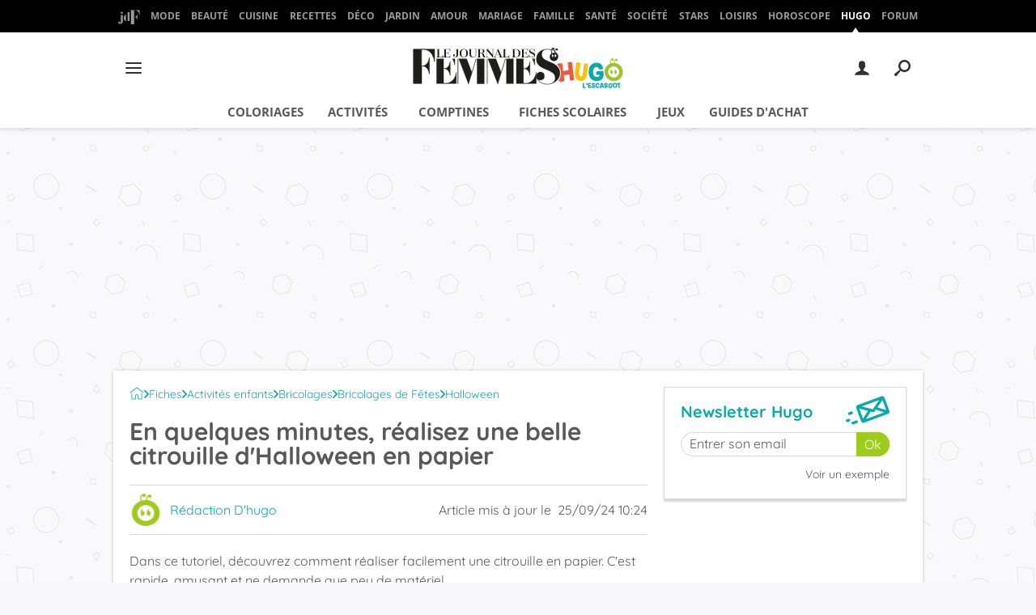

--- FILE ---
content_type: application/javascript
request_url: https://ssl.p.jwpcdn.com/boost/jwvat/v/1/jwvat.js
body_size: 236
content:
!function(t){var n=t.jwvat,e=function(){var t=[],n="https://content.jwplatform.com/v2/";function e(t,n,e,r){function a(t,n){r&&r(t,n)}!function(t,r,o){var u=XMLHttpRequest&&new XMLHttpRequest;u?(u.onreadystatechange=function(){if(4===u.readyState){var t=u.status;200===t?function(t){try{var r=n(t);r?e&&e(r):a(4)}catch(t){a(5,t)}}(u.response):o(3,{status:t})}},u.onerror=function(t){return o(2,t)},u.open("GET",t),u.send()):o(1)}(t,0,a)}function r(t,r,a){e(n+"media/"+t,function(t){var n=JSON.parse(t),e=n&&n.playlist;return e&&e.length&&e[0].jwpseg},r,a)}return t.push=function(t){"function"==typeof t&&t.call()},{getBaseSegments:function(t,r,a,o){e(n+"sites/"+t+"/base_segments?media_ids="+r.join(","),function(t){var n=JSON.parse(t);return n&&n.media_ids},a,o)},getTargetingProfiles:r,getSegments:r,que:t}}();t.jwvat=e;var r="object"==typeof n&&n.que;r&&r.forEach&&r.forEach(function(t){return e.que.push(t)})}(window);
//# sourceMappingURL=jwvat.js.map


--- FILE ---
content_type: application/javascript
request_url: https://astatic.ccmbg.com/ccmcms_hugo/dist/app/js/chunks/jquery.gotop.9c30cf37fad8baaffa7c.js
body_size: 296
content:
(self.webpackChunkccmcms_hugo=self.webpackChunkccmcms_hugo||[]).push([[1396],{1444:()=>{!function(e){"use strict";var o=!1;e.fn.goTop=function(c){if(!o&&e.fn.scrollTop){c=e.extend({template:'<div style="display:block;" id="gotop"><a href="javascript:void(0);"></a></div>',speed:100,min:100,checkDelay:200},c);var n,t=e(c.template).hide().on("click",function(){e("html,body").animate({scrollTop:0},c.speed)}).prependTo("body"),i=function(){e(window).scrollTop()>c.min?t.fadeIn(c.speed):t.fadeOut(c.speed)};e(window).on("scroll",function(){clearTimeout(n),n=setTimeout(i,c.checkDelay)}),e(i),o=!0}return this}}(jQuery)},2025:(e,o,c)=>{"use strict";c.r(o);c(1444)}}]);
//# sourceMappingURL=http://assets-sourcemaps.s3.prod.ccmbg.net/ccmcms_hugo/dist/app/sourcemaps/js/chunks/jquery.gotop.9c30cf37fad8baaffa7c.js.map